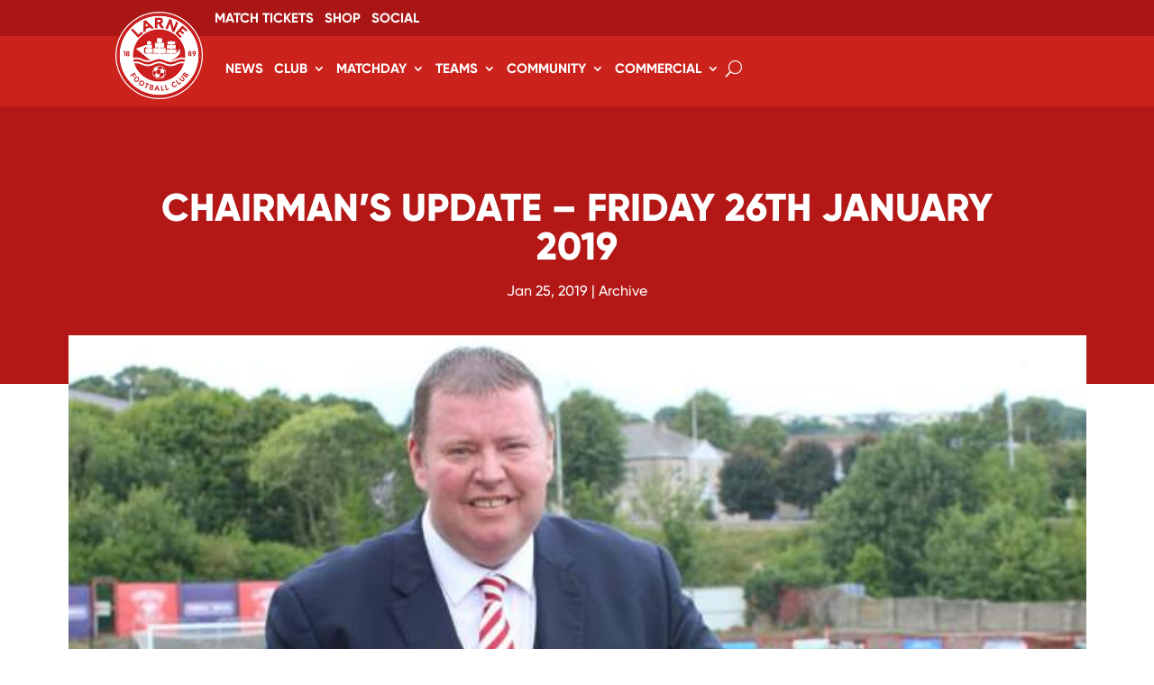

--- FILE ---
content_type: text/css
request_url: https://larnefc.com/wp-content/themes/Larne%20FC%20Child%20Theme/style.css?ver=4.27.4
body_size: 2839
content:
/*======================================
Theme Name: Larne FC Child Theme
Theme URI: https://www.lmcreativemedia.co.uk/
Description: Larne FC Child Theme
Author: LM Creative Media
Author URI: https://lmcreativemedia.co.uk/
Author Email: hello@lmcreativemedia.co.uk
Template: Divi
Version: 1.0
License: GNU General Public License v2 or later
License URI: http://www.gnu.org/licenses/gpl-2.0.html
======================================*/

.pa-blog-equal-height .pa-auto-height {
    height: auto !important;
}

.pa-blog-equal-height .pa-auto-margin {
    margin-top: 20px !important;
}


/*Youtube video widget custom code*/
[id^=sb_youtube_].sb_youtube .sby_info {
    width: 100%;
    padding: 10px 2px!important;
    box-sizing: border-box;
    float: left;
    clear: both;
    text-decoration: none;
    opacity: 1.0 !important;
    text-align: left!important;
    font-size: 15px;
	  color: white;
}	

.sb_youtube[data-card-boxshadow='1'] .sby_items_wrap .sby_item .sby_inner_item, .sb_youtube[data-card-boxshadow=true] .sby_items_wrap .sby_item .sby_inner_item {
    box-shadow: 0 0px 0px !important;
}

#sby_lightbox .sby_thumbnail_hover, [id^=sb_youtube_].sb_youtube .sby_thumbnail_hover {
    box-sizing: border-box;
    opacity: 0;
    display: block;
    position: absolute;
    top: 0;
    right: 0;
    bottom: 0;
    left: 0;
    z-index: 10;
    color: #cc221cb0;
    background: #aa161669!important;
    transition: opacity .6s ease-in-out;
    -moz-transition: opacity .6s ease-in-out;
    -webkit-transition: opacity .6s ease-in-out;
}

[id^=sb_youtube_].sb_youtube .sby_play_btn i, [id^=sb_youtube_].sb_youtube .sby_play_btn svg {
    color: #cc221c !important;
}

/*place button modules next to each other in the same column*/
.lfc-inline-buttons .et_pb_button_module_wrapper {
    display: inline-block;
}

.lfc-inline-buttons {
    text-align: center !important;
}

/*-----------------Menu Dropdown Icon---------------- */
 
.et-menu .menu-item-has-children>a:first-child:after {
    font-family: ETmodules;
    content: "3";
    font-size: 16px;
    position: absolute;
    right: 0;
    top: 0;
    font-weight: 800;
}

.et-menu .menu-item-has-children:hover>a:first-child:after {
    font-family: ETmodules;
    content: "2";
    font-size: 16px;
    position: absolute;
    right: 0;
    top: 0;
    font-weight: 800;
}

/*--Home & News Page Story Styles---*/
.blog-style-13 .et_pb_post .post-meta a:hover {
  text-decoration:underline;
    }
  
.blog-style-13 .et_pb_post .post-meta span.author.vcard a {
    background-color: rgba(0,0,0,0);
    color: #0000 !important;
    padding-left:0;
    padding-right:0;
  }
  
  
.blog-style-13 .et_pb_post .post-content *  {
    margin-bottom: 20px;
}
  
.blog-style-13 .et_pb_image_container {
box-shadow: 10px 10px 20px rgba(0,0,0,0);
}
  

  
.blog-style-13 .et_pb_post .entry-featured-image-url {
    overflow: hidden;
}


.blog-style-13 .et_pb_post .entry-featured-image-url img:hover{
transition: transform 1000ms ease 0ms,transform 1000ms ease 0ms,transform 1000ms ease 0ms;
transform: scaleX(1.06) scaleY(1.05) translateX(9%) translateY(3%) rotateX(0deg) rotateY(0deg) rotateZ(0deg)!important;}

.blog-style-13 .et_pb_post:hover .entry-featured-image-url img{
transition: transform 2000ms ease 0ms,transform 1000ms ease 0ms,transform 1000ms ease 0ms;
transform: scaleX(1.05) scaleY(1.05) translateX(0%) translateY(0%) rotateX(0deg) rotateY(0deg) rotateZ(0deg)!important;}

/*-----------------SubMenu Dropdown Icon---------------- */
 
.et-menu li li.menu-item-has-children>a:first-child:after {
    font-family: ETmodules;
    content: "3";
    font-size: 16px;
    position: absolute;
	  right: 0;
    top: 5px;
    font-weight: 800;
}

.et-menu li li.menu-item-has-children:hover>a:first-child:after {
    font-family: ETmodules;
    content: "5";
    font-size: 16px;
    position: absolute;
	  right: 0;
    top: 5px;
    font-weight: 800;
}


.sp-template.sp-template-league-table table#DataTables_Table_0 thead th, .sp-template.sp-template-league-table table#DataTables_Table_0 tbody td {
	border-bottom: 1px solid #dedede;
}

/*-----------------TABLE---------------- */

.wpcm-standings-shortcode {
    color: black;	
	  font-weight:500;
}

.entry-content thead th, .entry-content tr th {
    color: #cc221c;
    font-weight: 700;
	  font-size: 15px;
    padding: 9px 24px;
}

.entry-content table:not(.variations) {
    border: 0px solid #eee;
    margin: 0 0 15px;
    text-align: left;
    width: 100%;
}

tr.highlighted {
    color: #aa1615;
    font-weight: 900!important;
    font-size: 17px !important;
}

.wpcm-standings-shortcode tr.highlighted {
    background: rgb(204 34 28 / 9%);
}

.entry-content tr td {
    border-top: 1px solid #cc221c26;
	
	padding: 10px 24px;
}

 .wpcm-standings-shortcode table tbody td.club {
    text-align: left;
    font-size: 16px;	      padding-top: 12px;
 padding-bottom: 12px;

}

.wpcm-standings-shortcode table tbody td.club .img {
    max-width:2px !important;
}

.wpcm-players-gallery-li h4 a, .wpcm-staff-gallery-li h4 a {
    display: block;
    color: #cc221c;
    padding-top: 15px!important;
    font-weight: 700 !important;
    font-size: 20px !important;
}

    [class*="block-grid-"] > li img {
    display: block;
    max-width: 100% !important;
}


.wpcm-fixtures-shortcode td.wpcm-date a {
    color: #cc221c !important;
    font-weight: 700;
}


.wpcm-fixtures-shortcode tr td {
    border-bottom: 2px solid #bd150f47;
    padding: 14px 24px;
}

.wpcm-fixtures-shortcode td.venue {
		font-weight: 500 !important;
	  color: #aa1615;
	}

.wpcm-fixtures-shortcode td.opponent {
		font-weight: bolder !important;
	  color: #cc221c;
	}

.wpcm-fixtures-shortcode td.result {
		font-weight: bolder !important;
	  color: #cc221c;
	}

.wpcm-fixtures-shortcode td.competition {
		font-weight: 500 !important;
	  color: #aa1615;
	}

.wpcm-standings-shortcode table tbody td.club {
    text-align: left;
    font-size: 16px;
}



.et_pb_fullwidth_post_slider_0 .et_pb_slide .et_pb_slide_overlay_container {
    background: linear-gradient(75deg,rgb(201 33 28 / 90%) 1%,rgb(171 21 21 / 15%) 100%)!important;
}


.wpcm-row {
    width: 100%;
    margin-left: auto;
    margin-right: auto;
    margin-top: 46px;
    margin-bottom: -22px;
    max-width: 62.5em;
}

/*style the Divi Blurb link as a button*/
a.lfc-blurb-button {
	color: #ffffff;
	background: #cc221c;
	padding: .7em 1.3em;
	margin-top: 20px;
	border-radius: 1px;
	text-transform: capitalize;
	display: inline-block;
	transition: all 0.3s ease-in-out;
}
/*style the Divi Blurb link text as a button on hover*/
a.lfc-blurb-button:hover {
	background: #a91b16;
	color: #ffffff;
	cursor: pointer;
	transition: all 0.3s ease-in-out;
}

/*set the width of the rows inside the Post Content module*/
.et-db #et-boc .et-l .et-l--post .et_builder_inner_content .et_pb_row {
	width: 100%;
	padding-top:0px;
}


/* Remove the top line in the mobile menu*/
.et_mobile_menu {
border-top:0;
}


/* Make mobile menu fullwidth */
.et_mobile_menu {
min-width: 100vw;
margin-left: -10vw;
}

/*change hamburger icon to x when mobile menu is open*/

#et_mobile_nav_menu .mobile_nav.opened .mobile_menu_bar::before,
.et_pb_module.et_pb_menu .et_mobile_nav_menu .mobile_nav.opened .mobile_menu_bar::before {
	content: '\4d';
}


/*adjust the new toggle element which is added via jQuery*/

ul.et_mobile_menu li.menu-item-has-children .mobile-toggle,
ul.et_mobile_menu li.page_item_has_children .mobile-toggle,
.et-db #et-boc .et-l ul.et_mobile_menu li.menu-item-has-children .mobile-toggle,
.et-db #et-boc .et-l ul.et_mobile_menu li.page_item_has_children .mobile-toggle {
	width: 44px;
	height: 100%;
	padding: 0px !important;
	max-height: 44px;
	border: none;
	position: absolute;
	right: 0px;
	top: 0px;
	z-index: 999;
	background-color: transparent;
}


/*some code to keep everyting positioned properly*/

ul.et_mobile_menu>li.menu-item-has-children,
ul.et_mobile_menu>li.page_item_has_children,
ul.et_mobile_menu>li.menu-item-has-children .sub-menu li.menu-item-has-children,
.et-db #et-boc .et-l ul.et_mobile_menu>li.menu-item-has-children,
.et-db #et-boc .et-l ul.et_mobile_menu>li.page_item_has_children,
.et-db #et-boc .et-l ul.et_mobile_menu>li.menu-item-has-children .sub-menu li.menu-item-has-children {
	position: relative;
}


/*remove default background color from menu items that have children*/

.et_mobile_menu .menu-item-has-children>a,
.et-db #et-boc .et-l .et_mobile_menu .menu-item-has-children>a {
	background-color: transparent;
}


/*hide the submenu by default*/

ul.et_mobile_menu .menu-item-has-children .sub-menu,
#main-header ul.et_mobile_menu .menu-item-has-children .sub-menu,
.et-db #et-boc .et-l ul.et_mobile_menu .menu-item-has-children .sub-menu,
.et-db #main-header ul.et_mobile_menu .menu-item-has-children .sub-menu {
	display: none !important;
	visibility: hidden !important;
}


/*show the submenu when toggled open*/

ul.et_mobile_menu .menu-item-has-children .sub-menu.visible,
#main-header ul.et_mobile_menu .menu-item-has-children .sub-menu.visible,
.et-db #et-boc .et-l ul.et_mobile_menu .menu-item-has-children .sub-menu.visible,
.et-db #main-header ul.et_mobile_menu .menu-item-has-children .sub-menu.visible {
	display: block !important;
	visibility: visible !important;
}


/*adjust the toggle icon position and transparency*/

ul.et_mobile_menu li.menu-item-has-children .mobile-toggle,
.et-db #et-boc .et-l ul.et_mobile_menu li.menu-item-has-children .mobile-toggle {
	text-align: center;
	opacity: 1;
}

/*style the contact form success message text*/

.et-pb-contact-message p {
  font-size: 20px !important; 
  line-height: 1.7em !important;
  color: #BE1C1A !important;
  text-align: center !important;
  font-weight: bold !important;
}

/*submenu toggle icon when closed*/

ul.et_mobile_menu li.menu-item-has-children .mobile-toggle::after,
.et-db #et-boc .et-l ul.et_mobile_menu li.menu-item-has-children .mobile-toggle::after {
	top: 10px;
	position: relative;
	font-family: "ETModules";
	content: '\33';
	color: #cc221c;
	background: #f0f3f6;
	border-radius: 50%;
	padding: 3px;
}


/*submenu toggle icon when open*/

ul.et_mobile_menu li.menu-item-has-children.dt-open>.mobile-toggle::after,
.et-db #et-boc .et-l ul.et_mobile_menu li.menu-item-has-children.dt-open>.mobile-toggle::after {
	content: '\32';
}


/*add point on top of the menu submenu dropdown*/

.et_pb_menu_0.et_pb_menu .et_mobile_menu:after {
	position: absolute;
	right: 5%;
	margin-left: -20px;
	top: -14px;
	width: 0;
	height: 0;
	content: '';
	border-left: 20px solid transparent;
	border-right: 20px solid transparent;
	border-bottom: 20px solid #ffffff;
}


/*adjust the position of the hamburger menu*/

.mobile_menu_bar {
	position: relative;
	display: block;
	bottom: 0px;
	line-height: 0;
}


/*force the background color and add a rounded border*/

.et_pb_menu_0.et_pb_menu .et_mobile_menu,
.et_pb_menu_0.et_pb_menu .et_mobile_menu ul {
	background-color: #AA1616!important;
	border-radius: 10px;
}

.et_mobile_menu {
overflow: scroll !important;
max-height: 84vh; /*edit this to match your view height*/
}


/*Match report page*/

.wpcm-row {
    color: black;
	  padding-left: 15px;
    padding-right: 15px;
}

.wpcm-match-score {
    color: #cc221c;
	  font-weight: 800;
}

.wpcm-match-meta-right {
    color: #cc221c;
	  font-size: 16px;
	
}

.wpcm-match-meta-left {
    color: #cc221c;
	  font-size: 16px;
}

.wpcm-match-details h3 {
    margin-bottom: 0.8em;
    font-weight: 800;
    text-transform: uppercase;
    color: #cc221c;
}

.wpcm-entry-content {
	font-size: 15px;
  
}

/*Player Profile Page*/

.wpcm-profile-meta table {
    width: 100%;
    background: #cc221c;
    color: #ffff;
    border: 0px;
}

.wpcm-profile-meta h1 {
    font-weight: 700 !important;
    color: #cc221c;
    font-size: 30px !important;
    font-size: 1.6em;
    font-weight: normal;
    margin: 0 0 1.4em;
}


/*wpcm-matches-widget*/
.wpcm-matches-widget .fixture-meta .competition {
    padding: 0.5em;
    text-transform: uppercase;
    color: white;
    font-weight: 700;
}

.wpcm-matches-widget .wpcm-date {
    float: left;
    margin-top: 1em;
    width: 100%;
    color: white;
    font-weight: 600;
}

.wpcm-matches-widget .clubs .home-clubs {
    display: block;
    float: left;
    font-size: 1.15em;
    line-height: 36px;
    margin: 0;
    padding: 0 2%;
    width: 96%;
    color: white;
}


@media (max-width: 968px) { .wpcm-fixtures-shortcode tr td {
    border-bottom: 2px solid #bd150f47;
    padding: 15px 10px;
}
}
	
@media (max-width: 968px) {.wpcm-fixtures-shortcode td span.win, .wpcm-fixtures-shortcode td span.draw, .wpcm-fixtures-shortcode td span.loss, .wpcm-fixtures-shortcode td span.postponed {
    height: 0px;
    width: 0px;
}



.anwp-text-xl {
font-size: 20px;
line-height: 26px;
color: color(srgb 0.8008 0.1347 0.1083);
font-weight: 700;
}
.anwp-fl-block-header {
border-bottom: 2px solid var(--wp--preset--color--vivid-red);
line-height: 1.2;
margin-bottom: 10px;
text-transform: uppercase;
word-spacing: 1px;
}



.match-slim {
border-style: solid;
border-bottom-width: 1px;
position: relative;
}
.anwp-border-light {
border-color: rgba(207, 45, 45, 0.47) !important;
}
}
